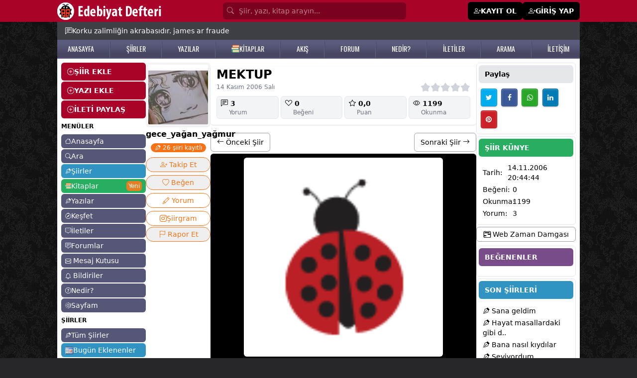

--- FILE ---
content_type: text/html; charset=utf-8
request_url: https://www.google.com/recaptcha/api2/aframe
body_size: 263
content:
<!DOCTYPE HTML><html><head><meta http-equiv="content-type" content="text/html; charset=UTF-8"></head><body><script nonce="Eoleo7e0-SeBINH1GP_7kQ">/** Anti-fraud and anti-abuse applications only. See google.com/recaptcha */ try{var clients={'sodar':'https://pagead2.googlesyndication.com/pagead/sodar?'};window.addEventListener("message",function(a){try{if(a.source===window.parent){var b=JSON.parse(a.data);var c=clients[b['id']];if(c){var d=document.createElement('img');d.src=c+b['params']+'&rc='+(localStorage.getItem("rc::a")?sessionStorage.getItem("rc::b"):"");window.document.body.appendChild(d);sessionStorage.setItem("rc::e",parseInt(sessionStorage.getItem("rc::e")||0)+1);localStorage.setItem("rc::h",'1769752727526');}}}catch(b){}});window.parent.postMessage("_grecaptcha_ready", "*");}catch(b){}</script></body></html>